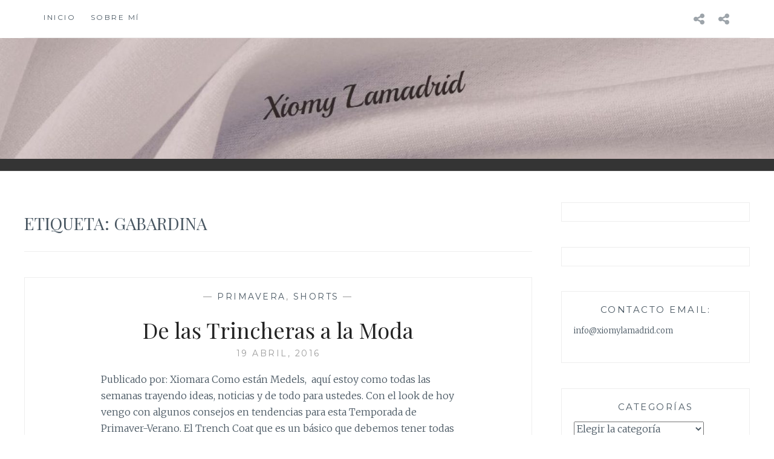

--- FILE ---
content_type: text/html; charset=UTF-8
request_url: https://xiomylamadrid.com/tag/gabardina/
body_size: 10621
content:
<!DOCTYPE html>
<html lang="es">
<head>
<meta charset="UTF-8">
<meta name="viewport" content="width=device-width, initial-scale=1">
<link rel="profile" href="http://gmpg.org/xfn/11">
<link rel="pingback" href="https://xiomylamadrid.com/xmlrpc.php">

<meta name='robots' content='noindex, nofollow' />
	<style>img:is([sizes="auto" i], [sizes^="auto," i]) { contain-intrinsic-size: 3000px 1500px }</style>
	
	<!-- This site is optimized with the Yoast SEO plugin v26.8 - https://yoast.com/product/yoast-seo-wordpress/ -->
	<title>Gabardina Archivos - Xiomy Lamadrid</title>
	<meta property="og:locale" content="es_ES" />
	<meta property="og:type" content="article" />
	<meta property="og:title" content="Gabardina Archivos - Xiomy Lamadrid" />
	<meta property="og:url" content="http://xiomylamadrid.com/tag/gabardina/" />
	<meta property="og:site_name" content="Xiomy Lamadrid" />
	<meta name="twitter:card" content="summary_large_image" />
	<script type="application/ld+json" class="yoast-schema-graph">{"@context":"https://schema.org","@graph":[{"@type":"CollectionPage","@id":"http://xiomylamadrid.com/tag/gabardina/","url":"http://xiomylamadrid.com/tag/gabardina/","name":"Gabardina Archivos - Xiomy Lamadrid","isPartOf":{"@id":"http://xiomylamadrid.com/#website"},"breadcrumb":{"@id":"http://xiomylamadrid.com/tag/gabardina/#breadcrumb"},"inLanguage":"es"},{"@type":"BreadcrumbList","@id":"http://xiomylamadrid.com/tag/gabardina/#breadcrumb","itemListElement":[{"@type":"ListItem","position":1,"name":"Portada","item":"http://xiomylamadrid.com/"},{"@type":"ListItem","position":2,"name":"Gabardina"}]},{"@type":"WebSite","@id":"http://xiomylamadrid.com/#website","url":"http://xiomylamadrid.com/","name":"Xiomy Lamadrid","description":"","publisher":{"@id":"http://xiomylamadrid.com/#/schema/person/e86b773a7f13d2e1485228f48bb10691"},"potentialAction":[{"@type":"SearchAction","target":{"@type":"EntryPoint","urlTemplate":"http://xiomylamadrid.com/?s={search_term_string}"},"query-input":{"@type":"PropertyValueSpecification","valueRequired":true,"valueName":"search_term_string"}}],"inLanguage":"es"},{"@type":["Person","Organization"],"@id":"http://xiomylamadrid.com/#/schema/person/e86b773a7f13d2e1485228f48bb10691","name":"taganga2015","image":{"@type":"ImageObject","inLanguage":"es","@id":"http://xiomylamadrid.com/#/schema/person/image/","url":"https://xiomylamadrid.com/wp-content/uploads/2018/01/vestido-negro-estilo-boho.png","contentUrl":"https://xiomylamadrid.com/wp-content/uploads/2018/01/vestido-negro-estilo-boho.png","width":800,"height":1195,"caption":"taganga2015"},"logo":{"@id":"http://xiomylamadrid.com/#/schema/person/image/"},"sameAs":["https://xiomylamadrid.com"]}]}</script>
	<!-- / Yoast SEO plugin. -->


<link rel='dns-prefetch' href='//stats.wp.com' />
<link rel='dns-prefetch' href='//fonts.googleapis.com' />
<link rel='preconnect' href='//c0.wp.com' />
<link rel="alternate" type="application/rss+xml" title="Xiomy Lamadrid &raquo; Feed" href="https://xiomylamadrid.com/feed/" />
<link rel="alternate" type="application/rss+xml" title="Xiomy Lamadrid &raquo; Feed de los comentarios" href="https://xiomylamadrid.com/comments/feed/" />
<link rel="alternate" type="application/rss+xml" title="Xiomy Lamadrid &raquo; Etiqueta Gabardina del feed" href="https://xiomylamadrid.com/tag/gabardina/feed/" />
		<!-- This site uses the Google Analytics by MonsterInsights plugin v9.11.1 - Using Analytics tracking - https://www.monsterinsights.com/ -->
		<!-- Nota: MonsterInsights no está actualmente configurado en este sitio. El dueño del sitio necesita identificarse usando su cuenta de Google Analytics en el panel de ajustes de MonsterInsights. -->
					<!-- No tracking code set -->
				<!-- / Google Analytics by MonsterInsights -->
		<script type="text/javascript">
/* <![CDATA[ */
window._wpemojiSettings = {"baseUrl":"https:\/\/s.w.org\/images\/core\/emoji\/16.0.1\/72x72\/","ext":".png","svgUrl":"https:\/\/s.w.org\/images\/core\/emoji\/16.0.1\/svg\/","svgExt":".svg","source":{"concatemoji":"https:\/\/xiomylamadrid.com\/wp-includes\/js\/wp-emoji-release.min.js?ver=6.8.3"}};
/*! This file is auto-generated */
!function(s,n){var o,i,e;function c(e){try{var t={supportTests:e,timestamp:(new Date).valueOf()};sessionStorage.setItem(o,JSON.stringify(t))}catch(e){}}function p(e,t,n){e.clearRect(0,0,e.canvas.width,e.canvas.height),e.fillText(t,0,0);var t=new Uint32Array(e.getImageData(0,0,e.canvas.width,e.canvas.height).data),a=(e.clearRect(0,0,e.canvas.width,e.canvas.height),e.fillText(n,0,0),new Uint32Array(e.getImageData(0,0,e.canvas.width,e.canvas.height).data));return t.every(function(e,t){return e===a[t]})}function u(e,t){e.clearRect(0,0,e.canvas.width,e.canvas.height),e.fillText(t,0,0);for(var n=e.getImageData(16,16,1,1),a=0;a<n.data.length;a++)if(0!==n.data[a])return!1;return!0}function f(e,t,n,a){switch(t){case"flag":return n(e,"\ud83c\udff3\ufe0f\u200d\u26a7\ufe0f","\ud83c\udff3\ufe0f\u200b\u26a7\ufe0f")?!1:!n(e,"\ud83c\udde8\ud83c\uddf6","\ud83c\udde8\u200b\ud83c\uddf6")&&!n(e,"\ud83c\udff4\udb40\udc67\udb40\udc62\udb40\udc65\udb40\udc6e\udb40\udc67\udb40\udc7f","\ud83c\udff4\u200b\udb40\udc67\u200b\udb40\udc62\u200b\udb40\udc65\u200b\udb40\udc6e\u200b\udb40\udc67\u200b\udb40\udc7f");case"emoji":return!a(e,"\ud83e\udedf")}return!1}function g(e,t,n,a){var r="undefined"!=typeof WorkerGlobalScope&&self instanceof WorkerGlobalScope?new OffscreenCanvas(300,150):s.createElement("canvas"),o=r.getContext("2d",{willReadFrequently:!0}),i=(o.textBaseline="top",o.font="600 32px Arial",{});return e.forEach(function(e){i[e]=t(o,e,n,a)}),i}function t(e){var t=s.createElement("script");t.src=e,t.defer=!0,s.head.appendChild(t)}"undefined"!=typeof Promise&&(o="wpEmojiSettingsSupports",i=["flag","emoji"],n.supports={everything:!0,everythingExceptFlag:!0},e=new Promise(function(e){s.addEventListener("DOMContentLoaded",e,{once:!0})}),new Promise(function(t){var n=function(){try{var e=JSON.parse(sessionStorage.getItem(o));if("object"==typeof e&&"number"==typeof e.timestamp&&(new Date).valueOf()<e.timestamp+604800&&"object"==typeof e.supportTests)return e.supportTests}catch(e){}return null}();if(!n){if("undefined"!=typeof Worker&&"undefined"!=typeof OffscreenCanvas&&"undefined"!=typeof URL&&URL.createObjectURL&&"undefined"!=typeof Blob)try{var e="postMessage("+g.toString()+"("+[JSON.stringify(i),f.toString(),p.toString(),u.toString()].join(",")+"));",a=new Blob([e],{type:"text/javascript"}),r=new Worker(URL.createObjectURL(a),{name:"wpTestEmojiSupports"});return void(r.onmessage=function(e){c(n=e.data),r.terminate(),t(n)})}catch(e){}c(n=g(i,f,p,u))}t(n)}).then(function(e){for(var t in e)n.supports[t]=e[t],n.supports.everything=n.supports.everything&&n.supports[t],"flag"!==t&&(n.supports.everythingExceptFlag=n.supports.everythingExceptFlag&&n.supports[t]);n.supports.everythingExceptFlag=n.supports.everythingExceptFlag&&!n.supports.flag,n.DOMReady=!1,n.readyCallback=function(){n.DOMReady=!0}}).then(function(){return e}).then(function(){var e;n.supports.everything||(n.readyCallback(),(e=n.source||{}).concatemoji?t(e.concatemoji):e.wpemoji&&e.twemoji&&(t(e.twemoji),t(e.wpemoji)))}))}((window,document),window._wpemojiSettings);
/* ]]> */
</script>
<style id='wp-emoji-styles-inline-css' type='text/css'>

	img.wp-smiley, img.emoji {
		display: inline !important;
		border: none !important;
		box-shadow: none !important;
		height: 1em !important;
		width: 1em !important;
		margin: 0 0.07em !important;
		vertical-align: -0.1em !important;
		background: none !important;
		padding: 0 !important;
	}
</style>
<link rel='stylesheet' id='wp-block-library-css' href='https://c0.wp.com/c/6.8.3/wp-includes/css/dist/block-library/style.min.css' type='text/css' media='all' />
<style id='classic-theme-styles-inline-css' type='text/css'>
/*! This file is auto-generated */
.wp-block-button__link{color:#fff;background-color:#32373c;border-radius:9999px;box-shadow:none;text-decoration:none;padding:calc(.667em + 2px) calc(1.333em + 2px);font-size:1.125em}.wp-block-file__button{background:#32373c;color:#fff;text-decoration:none}
</style>
<link rel='stylesheet' id='mediaelement-css' href='https://c0.wp.com/c/6.8.3/wp-includes/js/mediaelement/mediaelementplayer-legacy.min.css' type='text/css' media='all' />
<link rel='stylesheet' id='wp-mediaelement-css' href='https://c0.wp.com/c/6.8.3/wp-includes/js/mediaelement/wp-mediaelement.min.css' type='text/css' media='all' />
<style id='jetpack-sharing-buttons-style-inline-css' type='text/css'>
.jetpack-sharing-buttons__services-list{display:flex;flex-direction:row;flex-wrap:wrap;gap:0;list-style-type:none;margin:5px;padding:0}.jetpack-sharing-buttons__services-list.has-small-icon-size{font-size:12px}.jetpack-sharing-buttons__services-list.has-normal-icon-size{font-size:16px}.jetpack-sharing-buttons__services-list.has-large-icon-size{font-size:24px}.jetpack-sharing-buttons__services-list.has-huge-icon-size{font-size:36px}@media print{.jetpack-sharing-buttons__services-list{display:none!important}}.editor-styles-wrapper .wp-block-jetpack-sharing-buttons{gap:0;padding-inline-start:0}ul.jetpack-sharing-buttons__services-list.has-background{padding:1.25em 2.375em}
</style>
<style id='global-styles-inline-css' type='text/css'>
:root{--wp--preset--aspect-ratio--square: 1;--wp--preset--aspect-ratio--4-3: 4/3;--wp--preset--aspect-ratio--3-4: 3/4;--wp--preset--aspect-ratio--3-2: 3/2;--wp--preset--aspect-ratio--2-3: 2/3;--wp--preset--aspect-ratio--16-9: 16/9;--wp--preset--aspect-ratio--9-16: 9/16;--wp--preset--color--black: #000000;--wp--preset--color--cyan-bluish-gray: #abb8c3;--wp--preset--color--white: #ffffff;--wp--preset--color--pale-pink: #f78da7;--wp--preset--color--vivid-red: #cf2e2e;--wp--preset--color--luminous-vivid-orange: #ff6900;--wp--preset--color--luminous-vivid-amber: #fcb900;--wp--preset--color--light-green-cyan: #7bdcb5;--wp--preset--color--vivid-green-cyan: #00d084;--wp--preset--color--pale-cyan-blue: #8ed1fc;--wp--preset--color--vivid-cyan-blue: #0693e3;--wp--preset--color--vivid-purple: #9b51e0;--wp--preset--gradient--vivid-cyan-blue-to-vivid-purple: linear-gradient(135deg,rgba(6,147,227,1) 0%,rgb(155,81,224) 100%);--wp--preset--gradient--light-green-cyan-to-vivid-green-cyan: linear-gradient(135deg,rgb(122,220,180) 0%,rgb(0,208,130) 100%);--wp--preset--gradient--luminous-vivid-amber-to-luminous-vivid-orange: linear-gradient(135deg,rgba(252,185,0,1) 0%,rgba(255,105,0,1) 100%);--wp--preset--gradient--luminous-vivid-orange-to-vivid-red: linear-gradient(135deg,rgba(255,105,0,1) 0%,rgb(207,46,46) 100%);--wp--preset--gradient--very-light-gray-to-cyan-bluish-gray: linear-gradient(135deg,rgb(238,238,238) 0%,rgb(169,184,195) 100%);--wp--preset--gradient--cool-to-warm-spectrum: linear-gradient(135deg,rgb(74,234,220) 0%,rgb(151,120,209) 20%,rgb(207,42,186) 40%,rgb(238,44,130) 60%,rgb(251,105,98) 80%,rgb(254,248,76) 100%);--wp--preset--gradient--blush-light-purple: linear-gradient(135deg,rgb(255,206,236) 0%,rgb(152,150,240) 100%);--wp--preset--gradient--blush-bordeaux: linear-gradient(135deg,rgb(254,205,165) 0%,rgb(254,45,45) 50%,rgb(107,0,62) 100%);--wp--preset--gradient--luminous-dusk: linear-gradient(135deg,rgb(255,203,112) 0%,rgb(199,81,192) 50%,rgb(65,88,208) 100%);--wp--preset--gradient--pale-ocean: linear-gradient(135deg,rgb(255,245,203) 0%,rgb(182,227,212) 50%,rgb(51,167,181) 100%);--wp--preset--gradient--electric-grass: linear-gradient(135deg,rgb(202,248,128) 0%,rgb(113,206,126) 100%);--wp--preset--gradient--midnight: linear-gradient(135deg,rgb(2,3,129) 0%,rgb(40,116,252) 100%);--wp--preset--font-size--small: 13px;--wp--preset--font-size--medium: 20px;--wp--preset--font-size--large: 36px;--wp--preset--font-size--x-large: 42px;--wp--preset--spacing--20: 0.44rem;--wp--preset--spacing--30: 0.67rem;--wp--preset--spacing--40: 1rem;--wp--preset--spacing--50: 1.5rem;--wp--preset--spacing--60: 2.25rem;--wp--preset--spacing--70: 3.38rem;--wp--preset--spacing--80: 5.06rem;--wp--preset--shadow--natural: 6px 6px 9px rgba(0, 0, 0, 0.2);--wp--preset--shadow--deep: 12px 12px 50px rgba(0, 0, 0, 0.4);--wp--preset--shadow--sharp: 6px 6px 0px rgba(0, 0, 0, 0.2);--wp--preset--shadow--outlined: 6px 6px 0px -3px rgba(255, 255, 255, 1), 6px 6px rgba(0, 0, 0, 1);--wp--preset--shadow--crisp: 6px 6px 0px rgba(0, 0, 0, 1);}:where(.is-layout-flex){gap: 0.5em;}:where(.is-layout-grid){gap: 0.5em;}body .is-layout-flex{display: flex;}.is-layout-flex{flex-wrap: wrap;align-items: center;}.is-layout-flex > :is(*, div){margin: 0;}body .is-layout-grid{display: grid;}.is-layout-grid > :is(*, div){margin: 0;}:where(.wp-block-columns.is-layout-flex){gap: 2em;}:where(.wp-block-columns.is-layout-grid){gap: 2em;}:where(.wp-block-post-template.is-layout-flex){gap: 1.25em;}:where(.wp-block-post-template.is-layout-grid){gap: 1.25em;}.has-black-color{color: var(--wp--preset--color--black) !important;}.has-cyan-bluish-gray-color{color: var(--wp--preset--color--cyan-bluish-gray) !important;}.has-white-color{color: var(--wp--preset--color--white) !important;}.has-pale-pink-color{color: var(--wp--preset--color--pale-pink) !important;}.has-vivid-red-color{color: var(--wp--preset--color--vivid-red) !important;}.has-luminous-vivid-orange-color{color: var(--wp--preset--color--luminous-vivid-orange) !important;}.has-luminous-vivid-amber-color{color: var(--wp--preset--color--luminous-vivid-amber) !important;}.has-light-green-cyan-color{color: var(--wp--preset--color--light-green-cyan) !important;}.has-vivid-green-cyan-color{color: var(--wp--preset--color--vivid-green-cyan) !important;}.has-pale-cyan-blue-color{color: var(--wp--preset--color--pale-cyan-blue) !important;}.has-vivid-cyan-blue-color{color: var(--wp--preset--color--vivid-cyan-blue) !important;}.has-vivid-purple-color{color: var(--wp--preset--color--vivid-purple) !important;}.has-black-background-color{background-color: var(--wp--preset--color--black) !important;}.has-cyan-bluish-gray-background-color{background-color: var(--wp--preset--color--cyan-bluish-gray) !important;}.has-white-background-color{background-color: var(--wp--preset--color--white) !important;}.has-pale-pink-background-color{background-color: var(--wp--preset--color--pale-pink) !important;}.has-vivid-red-background-color{background-color: var(--wp--preset--color--vivid-red) !important;}.has-luminous-vivid-orange-background-color{background-color: var(--wp--preset--color--luminous-vivid-orange) !important;}.has-luminous-vivid-amber-background-color{background-color: var(--wp--preset--color--luminous-vivid-amber) !important;}.has-light-green-cyan-background-color{background-color: var(--wp--preset--color--light-green-cyan) !important;}.has-vivid-green-cyan-background-color{background-color: var(--wp--preset--color--vivid-green-cyan) !important;}.has-pale-cyan-blue-background-color{background-color: var(--wp--preset--color--pale-cyan-blue) !important;}.has-vivid-cyan-blue-background-color{background-color: var(--wp--preset--color--vivid-cyan-blue) !important;}.has-vivid-purple-background-color{background-color: var(--wp--preset--color--vivid-purple) !important;}.has-black-border-color{border-color: var(--wp--preset--color--black) !important;}.has-cyan-bluish-gray-border-color{border-color: var(--wp--preset--color--cyan-bluish-gray) !important;}.has-white-border-color{border-color: var(--wp--preset--color--white) !important;}.has-pale-pink-border-color{border-color: var(--wp--preset--color--pale-pink) !important;}.has-vivid-red-border-color{border-color: var(--wp--preset--color--vivid-red) !important;}.has-luminous-vivid-orange-border-color{border-color: var(--wp--preset--color--luminous-vivid-orange) !important;}.has-luminous-vivid-amber-border-color{border-color: var(--wp--preset--color--luminous-vivid-amber) !important;}.has-light-green-cyan-border-color{border-color: var(--wp--preset--color--light-green-cyan) !important;}.has-vivid-green-cyan-border-color{border-color: var(--wp--preset--color--vivid-green-cyan) !important;}.has-pale-cyan-blue-border-color{border-color: var(--wp--preset--color--pale-cyan-blue) !important;}.has-vivid-cyan-blue-border-color{border-color: var(--wp--preset--color--vivid-cyan-blue) !important;}.has-vivid-purple-border-color{border-color: var(--wp--preset--color--vivid-purple) !important;}.has-vivid-cyan-blue-to-vivid-purple-gradient-background{background: var(--wp--preset--gradient--vivid-cyan-blue-to-vivid-purple) !important;}.has-light-green-cyan-to-vivid-green-cyan-gradient-background{background: var(--wp--preset--gradient--light-green-cyan-to-vivid-green-cyan) !important;}.has-luminous-vivid-amber-to-luminous-vivid-orange-gradient-background{background: var(--wp--preset--gradient--luminous-vivid-amber-to-luminous-vivid-orange) !important;}.has-luminous-vivid-orange-to-vivid-red-gradient-background{background: var(--wp--preset--gradient--luminous-vivid-orange-to-vivid-red) !important;}.has-very-light-gray-to-cyan-bluish-gray-gradient-background{background: var(--wp--preset--gradient--very-light-gray-to-cyan-bluish-gray) !important;}.has-cool-to-warm-spectrum-gradient-background{background: var(--wp--preset--gradient--cool-to-warm-spectrum) !important;}.has-blush-light-purple-gradient-background{background: var(--wp--preset--gradient--blush-light-purple) !important;}.has-blush-bordeaux-gradient-background{background: var(--wp--preset--gradient--blush-bordeaux) !important;}.has-luminous-dusk-gradient-background{background: var(--wp--preset--gradient--luminous-dusk) !important;}.has-pale-ocean-gradient-background{background: var(--wp--preset--gradient--pale-ocean) !important;}.has-electric-grass-gradient-background{background: var(--wp--preset--gradient--electric-grass) !important;}.has-midnight-gradient-background{background: var(--wp--preset--gradient--midnight) !important;}.has-small-font-size{font-size: var(--wp--preset--font-size--small) !important;}.has-medium-font-size{font-size: var(--wp--preset--font-size--medium) !important;}.has-large-font-size{font-size: var(--wp--preset--font-size--large) !important;}.has-x-large-font-size{font-size: var(--wp--preset--font-size--x-large) !important;}
:where(.wp-block-post-template.is-layout-flex){gap: 1.25em;}:where(.wp-block-post-template.is-layout-grid){gap: 1.25em;}
:where(.wp-block-columns.is-layout-flex){gap: 2em;}:where(.wp-block-columns.is-layout-grid){gap: 2em;}
:root :where(.wp-block-pullquote){font-size: 1.5em;line-height: 1.6;}
</style>
<link rel='stylesheet' id='anissa-style-css' href='https://xiomylamadrid.com/wp-content/themes/anissa/style.css?ver=6.8.3' type='text/css' media='all' />
<link rel='stylesheet' id='anissa-fonts-css' href='https://fonts.googleapis.com/css?family=Playfair+Display%3A400%2C700%7CMontserrat%3A400%2C700%7CMerriweather%3A400%2C300%2C700&#038;subset=latin%2Clatin-ext' type='text/css' media='all' />
<link rel='stylesheet' id='anissa-fontawesome-css' href='https://xiomylamadrid.com/wp-content/themes/anissa/fonts/font-awesome.css?ver=4.3.0' type='text/css' media='all' />
<script type="text/javascript" src="https://c0.wp.com/c/6.8.3/wp-includes/js/jquery/jquery.min.js" id="jquery-core-js"></script>
<script type="text/javascript" src="https://c0.wp.com/c/6.8.3/wp-includes/js/jquery/jquery-migrate.min.js" id="jquery-migrate-js"></script>
<link rel="https://api.w.org/" href="https://xiomylamadrid.com/wp-json/" /><link rel="alternate" title="JSON" type="application/json" href="https://xiomylamadrid.com/wp-json/wp/v2/tags/62" /><link rel="EditURI" type="application/rsd+xml" title="RSD" href="https://xiomylamadrid.com/xmlrpc.php?rsd" />
<meta name="generator" content="WordPress 6.8.3" />
	<style>img#wpstats{display:none}</style>
		
		<style type="text/css" id="custom-header-image">
			.site-branding:before {
				background-image: url( https://xiomylamadrid.com/wp-content/uploads/2021/02/cropped-Encabezado-de-blog-2-1200x600-px-1.jpg);
				background-position: center;
				background-repeat: no-repeat;
				background-size: cover;
				content: "";
				display: block;
				position: absolute;
				top: 0;
				left: 0;
				width: 100%;
				height: 100%;
				z-index:-1;
			}
		</style>
		<style type="text/css">
			.site-title,
		.site-description {
			position: absolute;
			clip: rect(1px, 1px, 1px, 1px);
		}
		</style>
	<link rel="icon" href="https://xiomylamadrid.com/wp-content/uploads/2021/02/cropped-Banner-de-blog-http-32x32.jpg" sizes="32x32" />
<link rel="icon" href="https://xiomylamadrid.com/wp-content/uploads/2021/02/cropped-Banner-de-blog-http-192x192.jpg" sizes="192x192" />
<link rel="apple-touch-icon" href="https://xiomylamadrid.com/wp-content/uploads/2021/02/cropped-Banner-de-blog-http-180x180.jpg" />
<meta name="msapplication-TileImage" content="https://xiomylamadrid.com/wp-content/uploads/2021/02/cropped-Banner-de-blog-http-270x270.jpg" />
</head>

<body class="archive tag tag-gabardina tag-62 wp-theme-anissa">

<div id="page" class="hfeed site">
	<a class="skip-link screen-reader-text" href="#content">Saltar al contenido</a>

	<header id="masthead" class="site-header" role="banner">
		<nav id="site-navigation" class="main-navigation clear" role="navigation">
			<button class="menu-toggle" aria-controls="primary-menu" aria-expanded="false">Menú</button>
			<div class="menu-menu-1-container"><ul id="primary-menu" class="menu"><li id="menu-item-773" class="menu-item menu-item-type-custom menu-item-object-custom menu-item-home menu-item-773"><a href="https://xiomylamadrid.com/">Inicio</a></li>
<li id="menu-item-341" class="menu-item menu-item-type-post_type menu-item-object-page menu-item-privacy-policy menu-item-341"><a rel="privacy-policy" href="https://xiomylamadrid.com/sobre-mi-2/">Sobre mí</a></li>
</ul></div>
							<div class="social-links"><ul id="menu-menu-1" class="menu"><li class="menu-item menu-item-type-custom menu-item-object-custom menu-item-home menu-item-773"><a href="https://xiomylamadrid.com/"><span class="screen-reader-text">Inicio</span></a></li>
<li class="menu-item menu-item-type-post_type menu-item-object-page menu-item-privacy-policy menu-item-341"><a rel="privacy-policy" href="https://xiomylamadrid.com/sobre-mi-2/"><span class="screen-reader-text">Sobre mí</span></a></li>
</ul></div>					</nav><!-- #site-navigation -->

		<div class="site-branding">						<h1 class="site-title"><a href="https://xiomylamadrid.com/" rel="home">Xiomy Lamadrid</a></h1>
			<h2 class="site-description"></h2>
		</div><!-- .site-branding -->
	</header><!-- #masthead -->

	<div id="content" class="site-content">
	<div class="wrap clear">
	
<div id="primary" class="content-area">
  <main id="main" class="site-main" role="main">
        <header class="page-header">
      <h1 class="page-title">Etiqueta: <span>Gabardina</span></h1>    </header>
    <!-- .page-header -->
    
            
<article id="post-1009" class="post-1009 post type-post status-publish format-standard hentry category-primavera category-shorts tag-chaqueta tag-gabardina tag-justfab tag-mango tag-mono tag-natural tag-primavera tag-rayas tag-rinonera tag-short tag-stradivarius tag-trench tag-zara">
<div class="entry-cat">
			&mdash; <a href="https://xiomylamadrid.com/category/primavera/" rel="category tag">Primavera</a>, <a href="https://xiomylamadrid.com/category/shorts/" rel="category tag">Shorts</a> &mdash;
		</div><!-- .entry-cat -->
	<header class="entry-header">
		<h1 class="entry-title"><a href="https://xiomylamadrid.com/2016/04/19/de-las-trincheras-a-la-moda/" rel="bookmark">De las Trincheras a la Moda</a></h1>	<div class="entry-datetop">
			<a href="https://xiomylamadrid.com/2016/04/19/de-las-trincheras-a-la-moda/" title="De las Trincheras a la Moda">19 abril, 2016</a>
		</div><!-- .entry-datetop -->
			</header><!-- .entry-header -->

	<div class="entry-summary">
		<p>Publicado por: Xiomara Como están Medels,  aquí estoy como todas las semanas trayendo ideas, noticias y de todo para ustedes. Con el look de hoy vengo con algunos consejos en tendencias para esta Temporada de Primaver-Verano. El Trench Coat que es un básico que debemos tener todas en el armario, seamos de climas frios o&hellip; <a class="more-link" href="https://xiomylamadrid.com/2016/04/19/de-las-trincheras-a-la-moda/">Leer más <span class="screen-reader-text">De las Trincheras a la Moda</span></a></p>
	</div><!-- .entry-excerpt -->

</article><!-- #post-## -->
              </main>
  <!-- #main --> 
</div>
<!-- #primary -->


<div id="secondary" class="widget-area sidebar" role="complementary">
  <aside id="text-39" class="widget widget_text">			<div class="textwidget"></div>
		</aside><aside id="custom_html-14" class="widget_text widget widget_custom_html"><div class="textwidget custom-html-widget"></div></aside><aside id="text-15" class="widget widget_text"><h1 class="widget-title">Contacto Email:</h1>			<div class="textwidget"><p>info@xiomylamadrid.com</p>
</div>
		</aside><aside id="categories-4" class="widget widget_categories"><h1 class="widget-title">Categorías</h1><form action="https://xiomylamadrid.com" method="get"><label class="screen-reader-text" for="cat">Categorías</label><select  name='cat' id='cat' class='postform'>
	<option value='-1'>Elegir la categoría</option>
	<option class="level-0" value="121">Accesorios&nbsp;&nbsp;(8)</option>
	<option class="level-0" value="263">Belleza&nbsp;&nbsp;(4)</option>
	<option class="level-0" value="189">Chaquetas&nbsp;&nbsp;(7)</option>
	<option class="level-0" value="120">Colaboración&nbsp;&nbsp;(10)</option>
	<option class="level-0" value="119">Colección&nbsp;&nbsp;(16)</option>
	<option class="level-0" value="18">Eventos&nbsp;&nbsp;(19)</option>
	<option class="level-0" value="15">Faldas&nbsp;&nbsp;(7)</option>
	<option class="level-0" value="188">Invierno&nbsp;&nbsp;(12)</option>
	<option class="level-0" value="20">Navidad&nbsp;&nbsp;(11)</option>
	<option class="level-0" value="344">Ocasión especial&nbsp;&nbsp;(2)</option>
	<option class="level-0" value="9">On the Street&nbsp;&nbsp;(8)</option>
	<option class="level-0" value="10">Otoño&nbsp;&nbsp;(24)</option>
	<option class="level-0" value="13">Pantalones Informal&nbsp;&nbsp;(14)</option>
	<option class="level-0" value="16">Playa&nbsp;&nbsp;(9)</option>
	<option class="level-0" value="32">Primavera&nbsp;&nbsp;(20)</option>
	<option class="level-0" value="286">Review&nbsp;&nbsp;(8)</option>
	<option class="level-0" value="14">Shorts&nbsp;&nbsp;(9)</option>
	<option class="level-0" value="200">Tendencias&nbsp;&nbsp;(23)</option>
	<option class="level-0" value="1">Uncategorized&nbsp;&nbsp;(3)</option>
	<option class="level-0" value="2">Verano&nbsp;&nbsp;(47)</option>
	<option class="level-0" value="12">Vestidos&nbsp;&nbsp;(54)</option>
	<option class="level-0" value="31">Viajes&nbsp;&nbsp;(19)</option>
	<option class="level-0" value="242">Wishlist&nbsp;&nbsp;(11)</option>
</select>
</form><script type="text/javascript">
/* <![CDATA[ */

(function() {
	var dropdown = document.getElementById( "cat" );
	function onCatChange() {
		if ( dropdown.options[ dropdown.selectedIndex ].value > 0 ) {
			dropdown.parentNode.submit();
		}
	}
	dropdown.onchange = onCatChange;
})();

/* ]]> */
</script>
</aside><aside id="archives-2" class="widget widget_archive"><h1 class="widget-title">Archivos</h1>		<label class="screen-reader-text" for="archives-dropdown-2">Archivos</label>
		<select id="archives-dropdown-2" name="archive-dropdown">
			
			<option value="">Elegir el mes</option>
				<option value='https://xiomylamadrid.com/2022/06/'> junio 2022 </option>
	<option value='https://xiomylamadrid.com/2022/02/'> febrero 2022 </option>
	<option value='https://xiomylamadrid.com/2021/12/'> diciembre 2021 </option>
	<option value='https://xiomylamadrid.com/2021/11/'> noviembre 2021 </option>
	<option value='https://xiomylamadrid.com/2021/10/'> octubre 2021 </option>
	<option value='https://xiomylamadrid.com/2021/06/'> junio 2021 </option>
	<option value='https://xiomylamadrid.com/2021/05/'> mayo 2021 </option>
	<option value='https://xiomylamadrid.com/2021/04/'> abril 2021 </option>
	<option value='https://xiomylamadrid.com/2021/03/'> marzo 2021 </option>
	<option value='https://xiomylamadrid.com/2021/02/'> febrero 2021 </option>
	<option value='https://xiomylamadrid.com/2021/01/'> enero 2021 </option>
	<option value='https://xiomylamadrid.com/2020/12/'> diciembre 2020 </option>
	<option value='https://xiomylamadrid.com/2020/11/'> noviembre 2020 </option>
	<option value='https://xiomylamadrid.com/2020/06/'> junio 2020 </option>
	<option value='https://xiomylamadrid.com/2020/05/'> mayo 2020 </option>
	<option value='https://xiomylamadrid.com/2020/04/'> abril 2020 </option>
	<option value='https://xiomylamadrid.com/2020/02/'> febrero 2020 </option>
	<option value='https://xiomylamadrid.com/2020/01/'> enero 2020 </option>
	<option value='https://xiomylamadrid.com/2019/12/'> diciembre 2019 </option>
	<option value='https://xiomylamadrid.com/2019/09/'> septiembre 2019 </option>
	<option value='https://xiomylamadrid.com/2019/08/'> agosto 2019 </option>
	<option value='https://xiomylamadrid.com/2019/07/'> julio 2019 </option>
	<option value='https://xiomylamadrid.com/2019/06/'> junio 2019 </option>
	<option value='https://xiomylamadrid.com/2019/05/'> mayo 2019 </option>
	<option value='https://xiomylamadrid.com/2019/04/'> abril 2019 </option>
	<option value='https://xiomylamadrid.com/2019/03/'> marzo 2019 </option>
	<option value='https://xiomylamadrid.com/2018/12/'> diciembre 2018 </option>
	<option value='https://xiomylamadrid.com/2018/11/'> noviembre 2018 </option>
	<option value='https://xiomylamadrid.com/2018/10/'> octubre 2018 </option>
	<option value='https://xiomylamadrid.com/2018/09/'> septiembre 2018 </option>
	<option value='https://xiomylamadrid.com/2018/08/'> agosto 2018 </option>
	<option value='https://xiomylamadrid.com/2018/07/'> julio 2018 </option>
	<option value='https://xiomylamadrid.com/2018/06/'> junio 2018 </option>
	<option value='https://xiomylamadrid.com/2018/05/'> mayo 2018 </option>
	<option value='https://xiomylamadrid.com/2018/03/'> marzo 2018 </option>
	<option value='https://xiomylamadrid.com/2018/02/'> febrero 2018 </option>
	<option value='https://xiomylamadrid.com/2018/01/'> enero 2018 </option>
	<option value='https://xiomylamadrid.com/2017/12/'> diciembre 2017 </option>
	<option value='https://xiomylamadrid.com/2017/11/'> noviembre 2017 </option>
	<option value='https://xiomylamadrid.com/2017/10/'> octubre 2017 </option>
	<option value='https://xiomylamadrid.com/2017/09/'> septiembre 2017 </option>
	<option value='https://xiomylamadrid.com/2017/08/'> agosto 2017 </option>
	<option value='https://xiomylamadrid.com/2017/07/'> julio 2017 </option>
	<option value='https://xiomylamadrid.com/2017/06/'> junio 2017 </option>
	<option value='https://xiomylamadrid.com/2017/05/'> mayo 2017 </option>
	<option value='https://xiomylamadrid.com/2017/04/'> abril 2017 </option>
	<option value='https://xiomylamadrid.com/2017/03/'> marzo 2017 </option>
	<option value='https://xiomylamadrid.com/2017/02/'> febrero 2017 </option>
	<option value='https://xiomylamadrid.com/2017/01/'> enero 2017 </option>
	<option value='https://xiomylamadrid.com/2016/12/'> diciembre 2016 </option>
	<option value='https://xiomylamadrid.com/2016/11/'> noviembre 2016 </option>
	<option value='https://xiomylamadrid.com/2016/10/'> octubre 2016 </option>
	<option value='https://xiomylamadrid.com/2016/09/'> septiembre 2016 </option>
	<option value='https://xiomylamadrid.com/2016/08/'> agosto 2016 </option>
	<option value='https://xiomylamadrid.com/2016/07/'> julio 2016 </option>
	<option value='https://xiomylamadrid.com/2016/06/'> junio 2016 </option>
	<option value='https://xiomylamadrid.com/2016/05/'> mayo 2016 </option>
	<option value='https://xiomylamadrid.com/2016/04/'> abril 2016 </option>
	<option value='https://xiomylamadrid.com/2016/03/'> marzo 2016 </option>
	<option value='https://xiomylamadrid.com/2016/02/'> febrero 2016 </option>
	<option value='https://xiomylamadrid.com/2016/01/'> enero 2016 </option>
	<option value='https://xiomylamadrid.com/2015/12/'> diciembre 2015 </option>
	<option value='https://xiomylamadrid.com/2015/11/'> noviembre 2015 </option>
	<option value='https://xiomylamadrid.com/2015/10/'> octubre 2015 </option>
	<option value='https://xiomylamadrid.com/2015/09/'> septiembre 2015 </option>

		</select>

			<script type="text/javascript">
/* <![CDATA[ */

(function() {
	var dropdown = document.getElementById( "archives-dropdown-2" );
	function onSelectChange() {
		if ( dropdown.options[ dropdown.selectedIndex ].value !== '' ) {
			document.location.href = this.options[ this.selectedIndex ].value;
		}
	}
	dropdown.onchange = onSelectChange;
})();

/* ]]> */
</script>
</aside><aside id="search-2" class="widget widget_search"><form role="search" method="get" class="search-form" action="https://xiomylamadrid.com/">
				<label>
					<span class="screen-reader-text">Buscar:</span>
					<input type="search" class="search-field" placeholder="Buscar &hellip;" value="" name="s" />
				</label>
				<input type="submit" class="search-submit" value="Buscar" />
			</form></aside><aside id="media_gallery-2" class="widget widget_media_gallery"><h1 class="widget-title">Tendencias 2021</h1><div id='gallery-1' class='gallery galleryid-1009 gallery-columns-1 gallery-size-large'><figure class='gallery-item'>
			<div class='gallery-icon portrait'>
				<a href='https://xiomylamadrid.com/2021/03/08/el-cuello-bobo-de-quita-y-pon/cuello-babero1/'><img width="900" height="926" src="https://xiomylamadrid.com/wp-content/uploads/2021/03/cuello-babero1-923x950.jpg" class="attachment-large size-large" alt="" decoding="async" loading="lazy" srcset="https://xiomylamadrid.com/wp-content/uploads/2021/03/cuello-babero1-923x950.jpg 923w, https://xiomylamadrid.com/wp-content/uploads/2021/03/cuello-babero1-729x750.jpg 729w, https://xiomylamadrid.com/wp-content/uploads/2021/03/cuello-babero1-768x790.jpg 768w, https://xiomylamadrid.com/wp-content/uploads/2021/03/cuello-babero1-1492x1536.jpg 1492w, https://xiomylamadrid.com/wp-content/uploads/2021/03/cuello-babero1-1990x2048.jpg 1990w, https://xiomylamadrid.com/wp-content/uploads/2021/03/cuello-babero1-291x300.jpg 291w" sizes="auto, (max-width: 900px) 100vw, 900px" /></a>
			</div></figure><figure class='gallery-item'>
			<div class='gallery-icon portrait'>
				<a href='https://xiomylamadrid.com/2021/02/08/tendencias-que-siguen-este-2021/chaleco-elegante1/'><img width="633" height="950" src="https://xiomylamadrid.com/wp-content/uploads/2021/02/chaleco-elegante1-633x950.jpg" class="attachment-large size-large" alt="" decoding="async" loading="lazy" srcset="https://xiomylamadrid.com/wp-content/uploads/2021/02/chaleco-elegante1-633x950.jpg 633w, https://xiomylamadrid.com/wp-content/uploads/2021/02/chaleco-elegante1-500x750.jpg 500w, https://xiomylamadrid.com/wp-content/uploads/2021/02/chaleco-elegante1-768x1152.jpg 768w, https://xiomylamadrid.com/wp-content/uploads/2021/02/chaleco-elegante1-1024x1536.jpg 1024w, https://xiomylamadrid.com/wp-content/uploads/2021/02/chaleco-elegante1-1365x2048.jpg 1365w, https://xiomylamadrid.com/wp-content/uploads/2021/02/chaleco-elegante1-200x300.jpg 200w, https://xiomylamadrid.com/wp-content/uploads/2021/02/chaleco-elegante1-scaled.jpg 1707w" sizes="auto, (max-width: 633px) 100vw, 633px" /></a>
			</div></figure><figure class='gallery-item'>
			<div class='gallery-icon landscape'>
				<a href='https://xiomylamadrid.com/2020/06/15/un-viaje-con-un-vestido-para-diferentes-tipos-de-personalidad/maxivestido-azul-4/'><img width="900" height="696" src="https://xiomylamadrid.com/wp-content/uploads/2020/06/maxivestido-azul-4-950x735.jpg" class="attachment-large size-large" alt="" decoding="async" loading="lazy" srcset="https://xiomylamadrid.com/wp-content/uploads/2020/06/maxivestido-azul-4-950x735.jpg 950w, https://xiomylamadrid.com/wp-content/uploads/2020/06/maxivestido-azul-4-301x233.jpg 301w, https://xiomylamadrid.com/wp-content/uploads/2020/06/maxivestido-azul-4-768x594.jpg 768w, https://xiomylamadrid.com/wp-content/uploads/2020/06/maxivestido-azul-4-388x300.jpg 388w, https://xiomylamadrid.com/wp-content/uploads/2020/06/maxivestido-azul-4.jpg 1024w" sizes="auto, (max-width: 900px) 100vw, 900px" /></a>
			</div></figure><figure class='gallery-item'>
			<div class='gallery-icon portrait'>
				<a href='https://xiomylamadrid.com/2020/06/15/un-viaje-con-un-vestido-para-diferentes-tipos-de-personalidad/maxivestido-kaki6/'><img width="811" height="950" src="https://xiomylamadrid.com/wp-content/uploads/2020/06/maxivestido-kaki6-811x950.jpg" class="attachment-large size-large" alt="" decoding="async" loading="lazy" srcset="https://xiomylamadrid.com/wp-content/uploads/2020/06/maxivestido-kaki6-811x950.jpg 811w, https://xiomylamadrid.com/wp-content/uploads/2020/06/maxivestido-kaki6-256x300.jpg 256w, https://xiomylamadrid.com/wp-content/uploads/2020/06/maxivestido-kaki6-768x899.jpg 768w, https://xiomylamadrid.com/wp-content/uploads/2020/06/maxivestido-kaki6.jpg 1024w" sizes="auto, (max-width: 811px) 100vw, 811px" /></a>
			</div></figure><figure class='gallery-item'>
			<div class='gallery-icon portrait'>
				<a href='https://xiomylamadrid.com/2020/02/03/mis-looks-en-la-mbfwm/5-look-mbfwm/'><img width="770" height="950" src="https://xiomylamadrid.com/wp-content/uploads/2020/02/5-look-MBFWM-770x950.jpg" class="attachment-large size-large" alt="" aria-describedby="gallery-1-4200" decoding="async" loading="lazy" srcset="https://xiomylamadrid.com/wp-content/uploads/2020/02/5-look-MBFWM-770x950.jpg 770w, https://xiomylamadrid.com/wp-content/uploads/2020/02/5-look-MBFWM-243x300.jpg 243w, https://xiomylamadrid.com/wp-content/uploads/2020/02/5-look-MBFWM-768x948.jpg 768w, https://xiomylamadrid.com/wp-content/uploads/2020/02/5-look-MBFWM-1244x1536.jpg 1244w, https://xiomylamadrid.com/wp-content/uploads/2020/02/5-look-MBFWM-1659x2048.jpg 1659w, https://xiomylamadrid.com/wp-content/uploads/2020/02/5-look-MBFWM.jpg 1920w" sizes="auto, (max-width: 770px) 100vw, 770px" /></a>
			</div>
				<figcaption class='wp-caption-text gallery-caption' id='gallery-1-4200'>
				5 look MBFWM
				</figcaption></figure><figure class='gallery-item'>
			<div class='gallery-icon portrait'>
				<a href='https://xiomylamadrid.com/2019/09/11/tres-looks-con-el-boilersuit/boilersuit/'><img width="718" height="950" src="https://xiomylamadrid.com/wp-content/uploads/2019/09/Boilersuit-718x950.jpg" class="attachment-large size-large" alt="" aria-describedby="gallery-1-4115" decoding="async" loading="lazy" srcset="https://xiomylamadrid.com/wp-content/uploads/2019/09/Boilersuit-718x950.jpg 718w, https://xiomylamadrid.com/wp-content/uploads/2019/09/Boilersuit-227x300.jpg 227w, https://xiomylamadrid.com/wp-content/uploads/2019/09/Boilersuit-768x1016.jpg 768w, https://xiomylamadrid.com/wp-content/uploads/2019/09/Boilersuit.jpg 1024w" sizes="auto, (max-width: 718px) 100vw, 718px" /></a>
			</div>
				<figcaption class='wp-caption-text gallery-caption' id='gallery-1-4115'>
				Boilersuit en clave deportiva
				</figcaption></figure><figure class='gallery-item'>
			<div class='gallery-icon portrait'>
				<a href='https://xiomylamadrid.com/2019/08/22/un-vestido-naif-en-tres-looks/vl-lady/'><img width="633" height="950" src="https://xiomylamadrid.com/wp-content/uploads/2019/08/Vl-lady-633x950.jpg" class="attachment-large size-large" alt="" aria-describedby="gallery-1-4089" decoding="async" loading="lazy" srcset="https://xiomylamadrid.com/wp-content/uploads/2019/08/Vl-lady-633x950.jpg 633w, https://xiomylamadrid.com/wp-content/uploads/2019/08/Vl-lady-200x300.jpg 200w, https://xiomylamadrid.com/wp-content/uploads/2019/08/Vl-lady-768x1152.jpg 768w, https://xiomylamadrid.com/wp-content/uploads/2019/08/Vl-lady.jpg 1920w" sizes="auto, (max-width: 633px) 100vw, 633px" /></a>
			</div>
				<figcaption class='wp-caption-text gallery-caption' id='gallery-1-4089'>
				Estilo Näif
				</figcaption></figure>
		</div>
</aside></div>
<!-- #secondary --></div>
<!-- #content -->
</div>
<!-- .wrap  -->
<footer id="colophon" class="site-footer wrap" role="contentinfo">
    <div class="site-info"> <a href="http://wordpress.org/">Creado con WordPress</a> <span class="sep"> | </span> Tema: Anissa por <a href="https://alienwp.com/" rel="designer">AlienWP</a>. </div>
  <!-- .site-info --> 
</footer>
<!-- #colophon -->
</div>
<!-- #page -->


<script type="speculationrules">
{"prefetch":[{"source":"document","where":{"and":[{"href_matches":"\/*"},{"not":{"href_matches":["\/wp-*.php","\/wp-admin\/*","\/wp-content\/uploads\/*","\/wp-content\/*","\/wp-content\/plugins\/*","\/wp-content\/themes\/anissa\/*","\/*\\?(.+)"]}},{"not":{"selector_matches":"a[rel~=\"nofollow\"]"}},{"not":{"selector_matches":".no-prefetch, .no-prefetch a"}}]},"eagerness":"conservative"}]}
</script>
<script type="text/javascript" src="https://xiomylamadrid.com/wp-content/themes/anissa/js/navigation.js?ver=20120206" id="anissa-navigation-js"></script>
<script type="text/javascript" src="https://xiomylamadrid.com/wp-content/themes/anissa/js/skip-link-focus-fix.js?ver=20130115" id="anissa-skip-link-focus-fix-js"></script>
<script type="text/javascript" src="https://xiomylamadrid.com/wp-content/themes/anissa/js/owl.carousel.js?ver=20120206" id="owl.carousel-js"></script>
<script type="text/javascript" src="https://xiomylamadrid.com/wp-content/themes/anissa/js/effects.js?ver=20120206" id="anissa-effects-js"></script>
<script type="text/javascript" id="jetpack-stats-js-before">
/* <![CDATA[ */
_stq = window._stq || [];
_stq.push([ "view", {"v":"ext","blog":"99454312","post":"0","tz":"0","srv":"xiomylamadrid.com","arch_tag":"gabardina","arch_results":"1","j":"1:15.4"} ]);
_stq.push([ "clickTrackerInit", "99454312", "0" ]);
/* ]]> */
</script>
<script type="text/javascript" src="https://stats.wp.com/e-202604.js" id="jetpack-stats-js" defer="defer" data-wp-strategy="defer"></script>
</body></html>